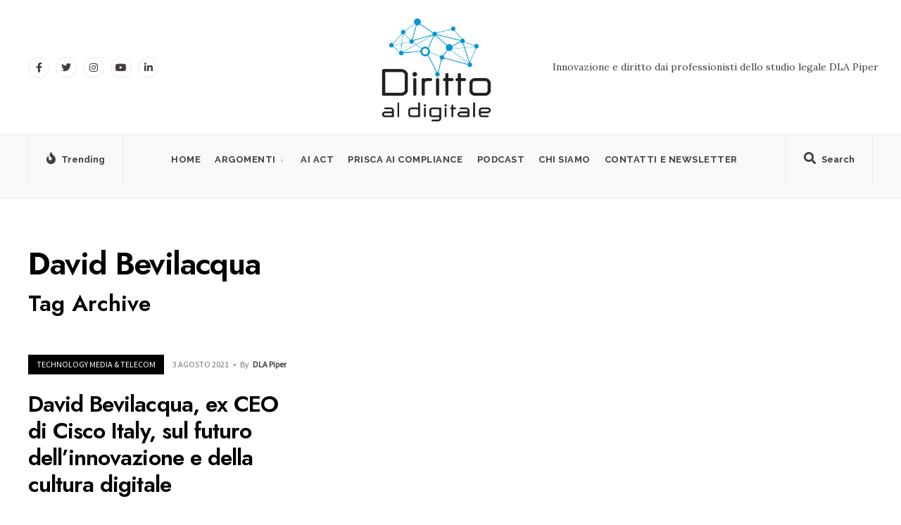

--- FILE ---
content_type: text/html; charset=UTF-8
request_url: https://dirittoaldigitale.com/tag/david-bevilacqua/
body_size: 13276
content:
<!DOCTYPE html>
<html lang="it-IT">
<head><meta charset="UTF-8">

<!-- Set the viewport width to device width for mobile -->
<meta name="viewport" content="width=device-width, initial-scale=1" />

<link rel="pingback" href="https://dirittoaldigitale.com/xmlrpc.php" />

<meta name='robots' content='index, follow, max-image-preview:large, max-snippet:-1, max-video-preview:-1' />
	<style>img:is([sizes="auto" i], [sizes^="auto," i]) { contain-intrinsic-size: 3000px 1500px }</style>
	
	<!-- This site is optimized with the Yoast SEO plugin v26.7 - https://yoast.com/wordpress/plugins/seo/ -->
	<title>David Bevilacqua Archivi - Diritto al Digitale</title>
	<link rel="canonical" href="https://dirittoaldigitale.com/tag/david-bevilacqua/" />
	<meta property="og:locale" content="it_IT" />
	<meta property="og:type" content="article" />
	<meta property="og:title" content="David Bevilacqua Archivi - Diritto al Digitale" />
	<meta property="og:url" content="https://dirittoaldigitale.com/tag/david-bevilacqua/" />
	<meta property="og:site_name" content="Diritto al Digitale" />
	<meta name="twitter:card" content="summary_large_image" />
	<script type="application/ld+json" class="yoast-schema-graph">{"@context":"https://schema.org","@graph":[{"@type":"CollectionPage","@id":"https://dirittoaldigitale.com/tag/david-bevilacqua/","url":"https://dirittoaldigitale.com/tag/david-bevilacqua/","name":"David Bevilacqua Archivi - Diritto al Digitale","isPartOf":{"@id":"https://dirittoaldigitale.com/#website"},"breadcrumb":{"@id":"https://dirittoaldigitale.com/tag/david-bevilacqua/#breadcrumb"},"inLanguage":"it-IT"},{"@type":"BreadcrumbList","@id":"https://dirittoaldigitale.com/tag/david-bevilacqua/#breadcrumb","itemListElement":[{"@type":"ListItem","position":1,"name":"Home","item":"https://dirittoaldigitale.com/"},{"@type":"ListItem","position":2,"name":"David Bevilacqua"}]},{"@type":"WebSite","@id":"https://dirittoaldigitale.com/#website","url":"https://dirittoaldigitale.com/","name":"Diritto al Digitale di DLA Piper","description":"Diritto e innovazione dai professionisti dello studio legale DLA Piper","publisher":{"@id":"https://dirittoaldigitale.com/#organization"},"potentialAction":[{"@type":"SearchAction","target":{"@type":"EntryPoint","urlTemplate":"https://dirittoaldigitale.com/?s={search_term_string}"},"query-input":{"@type":"PropertyValueSpecification","valueRequired":true,"valueName":"search_term_string"}}],"inLanguage":"it-IT"},{"@type":"Organization","@id":"https://dirittoaldigitale.com/#organization","name":"Diritto al Digitale","url":"https://dirittoaldigitale.com/","logo":{"@type":"ImageObject","inLanguage":"it-IT","@id":"https://dirittoaldigitale.com/#/schema/logo/image/","url":"https://dirittoaldigitale.com/wp-content/uploads/2020/06/Copertina-Podcast.png","contentUrl":"https://dirittoaldigitale.com/wp-content/uploads/2020/06/Copertina-Podcast.png","width":1408,"height":1058,"caption":"Diritto al Digitale"},"image":{"@id":"https://dirittoaldigitale.com/#/schema/logo/image/"},"sameAs":["https://www.linkedin.com/company/dirittoaldigitale/"]}]}</script>
	<!-- / Yoast SEO plugin. -->


<link rel='dns-prefetch' href='//fonts.googleapis.com' />
<link rel='preconnect' href='https://fonts.gstatic.com' crossorigin />
<link rel="alternate" type="application/rss+xml" title="Diritto al Digitale &raquo; Feed" href="https://dirittoaldigitale.com/feed/" />
<link rel="alternate" type="application/rss+xml" title="Diritto al Digitale &raquo; David Bevilacqua Feed del tag" href="https://dirittoaldigitale.com/tag/david-bevilacqua/feed/" />
<script type="text/javascript">
/* <![CDATA[ */
window._wpemojiSettings = {"baseUrl":"https:\/\/s.w.org\/images\/core\/emoji\/16.0.1\/72x72\/","ext":".png","svgUrl":"https:\/\/s.w.org\/images\/core\/emoji\/16.0.1\/svg\/","svgExt":".svg","source":{"concatemoji":"https:\/\/dirittoaldigitale.com\/wp-includes\/js\/wp-emoji-release.min.js?ver=6.8.2"}};
/*! This file is auto-generated */
!function(s,n){var o,i,e;function c(e){try{var t={supportTests:e,timestamp:(new Date).valueOf()};sessionStorage.setItem(o,JSON.stringify(t))}catch(e){}}function p(e,t,n){e.clearRect(0,0,e.canvas.width,e.canvas.height),e.fillText(t,0,0);var t=new Uint32Array(e.getImageData(0,0,e.canvas.width,e.canvas.height).data),a=(e.clearRect(0,0,e.canvas.width,e.canvas.height),e.fillText(n,0,0),new Uint32Array(e.getImageData(0,0,e.canvas.width,e.canvas.height).data));return t.every(function(e,t){return e===a[t]})}function u(e,t){e.clearRect(0,0,e.canvas.width,e.canvas.height),e.fillText(t,0,0);for(var n=e.getImageData(16,16,1,1),a=0;a<n.data.length;a++)if(0!==n.data[a])return!1;return!0}function f(e,t,n,a){switch(t){case"flag":return n(e,"\ud83c\udff3\ufe0f\u200d\u26a7\ufe0f","\ud83c\udff3\ufe0f\u200b\u26a7\ufe0f")?!1:!n(e,"\ud83c\udde8\ud83c\uddf6","\ud83c\udde8\u200b\ud83c\uddf6")&&!n(e,"\ud83c\udff4\udb40\udc67\udb40\udc62\udb40\udc65\udb40\udc6e\udb40\udc67\udb40\udc7f","\ud83c\udff4\u200b\udb40\udc67\u200b\udb40\udc62\u200b\udb40\udc65\u200b\udb40\udc6e\u200b\udb40\udc67\u200b\udb40\udc7f");case"emoji":return!a(e,"\ud83e\udedf")}return!1}function g(e,t,n,a){var r="undefined"!=typeof WorkerGlobalScope&&self instanceof WorkerGlobalScope?new OffscreenCanvas(300,150):s.createElement("canvas"),o=r.getContext("2d",{willReadFrequently:!0}),i=(o.textBaseline="top",o.font="600 32px Arial",{});return e.forEach(function(e){i[e]=t(o,e,n,a)}),i}function t(e){var t=s.createElement("script");t.src=e,t.defer=!0,s.head.appendChild(t)}"undefined"!=typeof Promise&&(o="wpEmojiSettingsSupports",i=["flag","emoji"],n.supports={everything:!0,everythingExceptFlag:!0},e=new Promise(function(e){s.addEventListener("DOMContentLoaded",e,{once:!0})}),new Promise(function(t){var n=function(){try{var e=JSON.parse(sessionStorage.getItem(o));if("object"==typeof e&&"number"==typeof e.timestamp&&(new Date).valueOf()<e.timestamp+604800&&"object"==typeof e.supportTests)return e.supportTests}catch(e){}return null}();if(!n){if("undefined"!=typeof Worker&&"undefined"!=typeof OffscreenCanvas&&"undefined"!=typeof URL&&URL.createObjectURL&&"undefined"!=typeof Blob)try{var e="postMessage("+g.toString()+"("+[JSON.stringify(i),f.toString(),p.toString(),u.toString()].join(",")+"));",a=new Blob([e],{type:"text/javascript"}),r=new Worker(URL.createObjectURL(a),{name:"wpTestEmojiSupports"});return void(r.onmessage=function(e){c(n=e.data),r.terminate(),t(n)})}catch(e){}c(n=g(i,f,p,u))}t(n)}).then(function(e){for(var t in e)n.supports[t]=e[t],n.supports.everything=n.supports.everything&&n.supports[t],"flag"!==t&&(n.supports.everythingExceptFlag=n.supports.everythingExceptFlag&&n.supports[t]);n.supports.everythingExceptFlag=n.supports.everythingExceptFlag&&!n.supports.flag,n.DOMReady=!1,n.readyCallback=function(){n.DOMReady=!0}}).then(function(){return e}).then(function(){var e;n.supports.everything||(n.readyCallback(),(e=n.source||{}).concatemoji?t(e.concatemoji):e.wpemoji&&e.twemoji&&(t(e.twemoji),t(e.wpemoji)))}))}((window,document),window._wpemojiSettings);
/* ]]> */
</script>
<style id='wp-emoji-styles-inline-css' type='text/css'>

	img.wp-smiley, img.emoji {
		display: inline !important;
		border: none !important;
		box-shadow: none !important;
		height: 1em !important;
		width: 1em !important;
		margin: 0 0.07em !important;
		vertical-align: -0.1em !important;
		background: none !important;
		padding: 0 !important;
	}
</style>
<link rel='stylesheet' id='wp-block-library-css' href='https://dirittoaldigitale.com/wp-includes/css/dist/block-library/style.min.css?ver=6.8.2' type='text/css' media='all' />
<style id='wp-block-library-theme-inline-css' type='text/css'>
.wp-block-audio :where(figcaption){color:#555;font-size:13px;text-align:center}.is-dark-theme .wp-block-audio :where(figcaption){color:#ffffffa6}.wp-block-audio{margin:0 0 1em}.wp-block-code{border:1px solid #ccc;border-radius:4px;font-family:Menlo,Consolas,monaco,monospace;padding:.8em 1em}.wp-block-embed :where(figcaption){color:#555;font-size:13px;text-align:center}.is-dark-theme .wp-block-embed :where(figcaption){color:#ffffffa6}.wp-block-embed{margin:0 0 1em}.blocks-gallery-caption{color:#555;font-size:13px;text-align:center}.is-dark-theme .blocks-gallery-caption{color:#ffffffa6}:root :where(.wp-block-image figcaption){color:#555;font-size:13px;text-align:center}.is-dark-theme :root :where(.wp-block-image figcaption){color:#ffffffa6}.wp-block-image{margin:0 0 1em}.wp-block-pullquote{border-bottom:4px solid;border-top:4px solid;color:currentColor;margin-bottom:1.75em}.wp-block-pullquote cite,.wp-block-pullquote footer,.wp-block-pullquote__citation{color:currentColor;font-size:.8125em;font-style:normal;text-transform:uppercase}.wp-block-quote{border-left:.25em solid;margin:0 0 1.75em;padding-left:1em}.wp-block-quote cite,.wp-block-quote footer{color:currentColor;font-size:.8125em;font-style:normal;position:relative}.wp-block-quote:where(.has-text-align-right){border-left:none;border-right:.25em solid;padding-left:0;padding-right:1em}.wp-block-quote:where(.has-text-align-center){border:none;padding-left:0}.wp-block-quote.is-large,.wp-block-quote.is-style-large,.wp-block-quote:where(.is-style-plain){border:none}.wp-block-search .wp-block-search__label{font-weight:700}.wp-block-search__button{border:1px solid #ccc;padding:.375em .625em}:where(.wp-block-group.has-background){padding:1.25em 2.375em}.wp-block-separator.has-css-opacity{opacity:.4}.wp-block-separator{border:none;border-bottom:2px solid;margin-left:auto;margin-right:auto}.wp-block-separator.has-alpha-channel-opacity{opacity:1}.wp-block-separator:not(.is-style-wide):not(.is-style-dots){width:100px}.wp-block-separator.has-background:not(.is-style-dots){border-bottom:none;height:1px}.wp-block-separator.has-background:not(.is-style-wide):not(.is-style-dots){height:2px}.wp-block-table{margin:0 0 1em}.wp-block-table td,.wp-block-table th{word-break:normal}.wp-block-table :where(figcaption){color:#555;font-size:13px;text-align:center}.is-dark-theme .wp-block-table :where(figcaption){color:#ffffffa6}.wp-block-video :where(figcaption){color:#555;font-size:13px;text-align:center}.is-dark-theme .wp-block-video :where(figcaption){color:#ffffffa6}.wp-block-video{margin:0 0 1em}:root :where(.wp-block-template-part.has-background){margin-bottom:0;margin-top:0;padding:1.25em 2.375em}
</style>
<style id='classic-theme-styles-inline-css' type='text/css'>
/*! This file is auto-generated */
.wp-block-button__link{color:#fff;background-color:#32373c;border-radius:9999px;box-shadow:none;text-decoration:none;padding:calc(.667em + 2px) calc(1.333em + 2px);font-size:1.125em}.wp-block-file__button{background:#32373c;color:#fff;text-decoration:none}
</style>
<style id='global-styles-inline-css' type='text/css'>
:root{--wp--preset--aspect-ratio--square: 1;--wp--preset--aspect-ratio--4-3: 4/3;--wp--preset--aspect-ratio--3-4: 3/4;--wp--preset--aspect-ratio--3-2: 3/2;--wp--preset--aspect-ratio--2-3: 2/3;--wp--preset--aspect-ratio--16-9: 16/9;--wp--preset--aspect-ratio--9-16: 9/16;--wp--preset--color--black: #000000;--wp--preset--color--cyan-bluish-gray: #abb8c3;--wp--preset--color--white: #ffffff;--wp--preset--color--pale-pink: #f78da7;--wp--preset--color--vivid-red: #cf2e2e;--wp--preset--color--luminous-vivid-orange: #ff6900;--wp--preset--color--luminous-vivid-amber: #fcb900;--wp--preset--color--light-green-cyan: #7bdcb5;--wp--preset--color--vivid-green-cyan: #00d084;--wp--preset--color--pale-cyan-blue: #8ed1fc;--wp--preset--color--vivid-cyan-blue: #0693e3;--wp--preset--color--vivid-purple: #9b51e0;--wp--preset--gradient--vivid-cyan-blue-to-vivid-purple: linear-gradient(135deg,rgba(6,147,227,1) 0%,rgb(155,81,224) 100%);--wp--preset--gradient--light-green-cyan-to-vivid-green-cyan: linear-gradient(135deg,rgb(122,220,180) 0%,rgb(0,208,130) 100%);--wp--preset--gradient--luminous-vivid-amber-to-luminous-vivid-orange: linear-gradient(135deg,rgba(252,185,0,1) 0%,rgba(255,105,0,1) 100%);--wp--preset--gradient--luminous-vivid-orange-to-vivid-red: linear-gradient(135deg,rgba(255,105,0,1) 0%,rgb(207,46,46) 100%);--wp--preset--gradient--very-light-gray-to-cyan-bluish-gray: linear-gradient(135deg,rgb(238,238,238) 0%,rgb(169,184,195) 100%);--wp--preset--gradient--cool-to-warm-spectrum: linear-gradient(135deg,rgb(74,234,220) 0%,rgb(151,120,209) 20%,rgb(207,42,186) 40%,rgb(238,44,130) 60%,rgb(251,105,98) 80%,rgb(254,248,76) 100%);--wp--preset--gradient--blush-light-purple: linear-gradient(135deg,rgb(255,206,236) 0%,rgb(152,150,240) 100%);--wp--preset--gradient--blush-bordeaux: linear-gradient(135deg,rgb(254,205,165) 0%,rgb(254,45,45) 50%,rgb(107,0,62) 100%);--wp--preset--gradient--luminous-dusk: linear-gradient(135deg,rgb(255,203,112) 0%,rgb(199,81,192) 50%,rgb(65,88,208) 100%);--wp--preset--gradient--pale-ocean: linear-gradient(135deg,rgb(255,245,203) 0%,rgb(182,227,212) 50%,rgb(51,167,181) 100%);--wp--preset--gradient--electric-grass: linear-gradient(135deg,rgb(202,248,128) 0%,rgb(113,206,126) 100%);--wp--preset--gradient--midnight: linear-gradient(135deg,rgb(2,3,129) 0%,rgb(40,116,252) 100%);--wp--preset--font-size--small: 13px;--wp--preset--font-size--medium: 20px;--wp--preset--font-size--large: 36px;--wp--preset--font-size--x-large: 42px;--wp--preset--spacing--20: 0.44rem;--wp--preset--spacing--30: 0.67rem;--wp--preset--spacing--40: 1rem;--wp--preset--spacing--50: 1.5rem;--wp--preset--spacing--60: 2.25rem;--wp--preset--spacing--70: 3.38rem;--wp--preset--spacing--80: 5.06rem;--wp--preset--shadow--natural: 6px 6px 9px rgba(0, 0, 0, 0.2);--wp--preset--shadow--deep: 12px 12px 50px rgba(0, 0, 0, 0.4);--wp--preset--shadow--sharp: 6px 6px 0px rgba(0, 0, 0, 0.2);--wp--preset--shadow--outlined: 6px 6px 0px -3px rgba(255, 255, 255, 1), 6px 6px rgba(0, 0, 0, 1);--wp--preset--shadow--crisp: 6px 6px 0px rgba(0, 0, 0, 1);}:where(.is-layout-flex){gap: 0.5em;}:where(.is-layout-grid){gap: 0.5em;}body .is-layout-flex{display: flex;}.is-layout-flex{flex-wrap: wrap;align-items: center;}.is-layout-flex > :is(*, div){margin: 0;}body .is-layout-grid{display: grid;}.is-layout-grid > :is(*, div){margin: 0;}:where(.wp-block-columns.is-layout-flex){gap: 2em;}:where(.wp-block-columns.is-layout-grid){gap: 2em;}:where(.wp-block-post-template.is-layout-flex){gap: 1.25em;}:where(.wp-block-post-template.is-layout-grid){gap: 1.25em;}.has-black-color{color: var(--wp--preset--color--black) !important;}.has-cyan-bluish-gray-color{color: var(--wp--preset--color--cyan-bluish-gray) !important;}.has-white-color{color: var(--wp--preset--color--white) !important;}.has-pale-pink-color{color: var(--wp--preset--color--pale-pink) !important;}.has-vivid-red-color{color: var(--wp--preset--color--vivid-red) !important;}.has-luminous-vivid-orange-color{color: var(--wp--preset--color--luminous-vivid-orange) !important;}.has-luminous-vivid-amber-color{color: var(--wp--preset--color--luminous-vivid-amber) !important;}.has-light-green-cyan-color{color: var(--wp--preset--color--light-green-cyan) !important;}.has-vivid-green-cyan-color{color: var(--wp--preset--color--vivid-green-cyan) !important;}.has-pale-cyan-blue-color{color: var(--wp--preset--color--pale-cyan-blue) !important;}.has-vivid-cyan-blue-color{color: var(--wp--preset--color--vivid-cyan-blue) !important;}.has-vivid-purple-color{color: var(--wp--preset--color--vivid-purple) !important;}.has-black-background-color{background-color: var(--wp--preset--color--black) !important;}.has-cyan-bluish-gray-background-color{background-color: var(--wp--preset--color--cyan-bluish-gray) !important;}.has-white-background-color{background-color: var(--wp--preset--color--white) !important;}.has-pale-pink-background-color{background-color: var(--wp--preset--color--pale-pink) !important;}.has-vivid-red-background-color{background-color: var(--wp--preset--color--vivid-red) !important;}.has-luminous-vivid-orange-background-color{background-color: var(--wp--preset--color--luminous-vivid-orange) !important;}.has-luminous-vivid-amber-background-color{background-color: var(--wp--preset--color--luminous-vivid-amber) !important;}.has-light-green-cyan-background-color{background-color: var(--wp--preset--color--light-green-cyan) !important;}.has-vivid-green-cyan-background-color{background-color: var(--wp--preset--color--vivid-green-cyan) !important;}.has-pale-cyan-blue-background-color{background-color: var(--wp--preset--color--pale-cyan-blue) !important;}.has-vivid-cyan-blue-background-color{background-color: var(--wp--preset--color--vivid-cyan-blue) !important;}.has-vivid-purple-background-color{background-color: var(--wp--preset--color--vivid-purple) !important;}.has-black-border-color{border-color: var(--wp--preset--color--black) !important;}.has-cyan-bluish-gray-border-color{border-color: var(--wp--preset--color--cyan-bluish-gray) !important;}.has-white-border-color{border-color: var(--wp--preset--color--white) !important;}.has-pale-pink-border-color{border-color: var(--wp--preset--color--pale-pink) !important;}.has-vivid-red-border-color{border-color: var(--wp--preset--color--vivid-red) !important;}.has-luminous-vivid-orange-border-color{border-color: var(--wp--preset--color--luminous-vivid-orange) !important;}.has-luminous-vivid-amber-border-color{border-color: var(--wp--preset--color--luminous-vivid-amber) !important;}.has-light-green-cyan-border-color{border-color: var(--wp--preset--color--light-green-cyan) !important;}.has-vivid-green-cyan-border-color{border-color: var(--wp--preset--color--vivid-green-cyan) !important;}.has-pale-cyan-blue-border-color{border-color: var(--wp--preset--color--pale-cyan-blue) !important;}.has-vivid-cyan-blue-border-color{border-color: var(--wp--preset--color--vivid-cyan-blue) !important;}.has-vivid-purple-border-color{border-color: var(--wp--preset--color--vivid-purple) !important;}.has-vivid-cyan-blue-to-vivid-purple-gradient-background{background: var(--wp--preset--gradient--vivid-cyan-blue-to-vivid-purple) !important;}.has-light-green-cyan-to-vivid-green-cyan-gradient-background{background: var(--wp--preset--gradient--light-green-cyan-to-vivid-green-cyan) !important;}.has-luminous-vivid-amber-to-luminous-vivid-orange-gradient-background{background: var(--wp--preset--gradient--luminous-vivid-amber-to-luminous-vivid-orange) !important;}.has-luminous-vivid-orange-to-vivid-red-gradient-background{background: var(--wp--preset--gradient--luminous-vivid-orange-to-vivid-red) !important;}.has-very-light-gray-to-cyan-bluish-gray-gradient-background{background: var(--wp--preset--gradient--very-light-gray-to-cyan-bluish-gray) !important;}.has-cool-to-warm-spectrum-gradient-background{background: var(--wp--preset--gradient--cool-to-warm-spectrum) !important;}.has-blush-light-purple-gradient-background{background: var(--wp--preset--gradient--blush-light-purple) !important;}.has-blush-bordeaux-gradient-background{background: var(--wp--preset--gradient--blush-bordeaux) !important;}.has-luminous-dusk-gradient-background{background: var(--wp--preset--gradient--luminous-dusk) !important;}.has-pale-ocean-gradient-background{background: var(--wp--preset--gradient--pale-ocean) !important;}.has-electric-grass-gradient-background{background: var(--wp--preset--gradient--electric-grass) !important;}.has-midnight-gradient-background{background: var(--wp--preset--gradient--midnight) !important;}.has-small-font-size{font-size: var(--wp--preset--font-size--small) !important;}.has-medium-font-size{font-size: var(--wp--preset--font-size--medium) !important;}.has-large-font-size{font-size: var(--wp--preset--font-size--large) !important;}.has-x-large-font-size{font-size: var(--wp--preset--font-size--x-large) !important;}
:where(.wp-block-post-template.is-layout-flex){gap: 1.25em;}:where(.wp-block-post-template.is-layout-grid){gap: 1.25em;}
:where(.wp-block-columns.is-layout-flex){gap: 2em;}:where(.wp-block-columns.is-layout-grid){gap: 2em;}
:root :where(.wp-block-pullquote){font-size: 1.5em;line-height: 1.6;}
</style>
<link rel='stylesheet' id='everify-style-css' href='https://dirittoaldigitale.com/wp-content/themes/everify/style.css?ver=6.8.2' type='text/css' media='all' />
<link rel='stylesheet' id='everify-addons-css' href='https://dirittoaldigitale.com/wp-content/themes/everify/styles/everify-addons.css?ver=6.8.2' type='text/css' media='all' />
<link rel='stylesheet' id='everify-mobile-css' href='https://dirittoaldigitale.com/wp-content/themes/everify/style-mobile.css?ver=6.8.2' type='text/css' media='all' />
<link rel='stylesheet' id='fontawesome-css' href='https://dirittoaldigitale.com/wp-content/themes/everify/styles/fontawesome.css?ver=6.8.2' type='text/css' media='all' />
<link rel="preload" as="style" href="https://fonts.googleapis.com/css?family=Lora:400,500,600,700,400italic,500italic,600italic,700italic%7CRaleway:700%7CJost:400,600,500%7CPoppins:600%7CSource%20Sans%20Pro&#038;subset=latin&#038;display=swap&#038;ver=1721112339" /><link rel="stylesheet" href="https://fonts.googleapis.com/css?family=Lora:400,500,600,700,400italic,500italic,600italic,700italic%7CRaleway:700%7CJost:400,600,500%7CPoppins:600%7CSource%20Sans%20Pro&#038;subset=latin&#038;display=swap&#038;ver=1721112339" media="print" onload="this.media='all'"><noscript><link rel="stylesheet" href="https://fonts.googleapis.com/css?family=Lora:400,500,600,700,400italic,500italic,600italic,700italic%7CRaleway:700%7CJost:400,600,500%7CPoppins:600%7CSource%20Sans%20Pro&#038;subset=latin&#038;display=swap&#038;ver=1721112339" /></noscript><script type="text/javascript" src="https://dirittoaldigitale.com/wp-includes/js/jquery/jquery.min.js?ver=3.7.1" id="jquery-core-js"></script>
<script type="text/javascript" src="https://dirittoaldigitale.com/wp-includes/js/jquery/jquery-migrate.min.js?ver=3.4.1" id="jquery-migrate-js"></script>
<link rel="https://api.w.org/" href="https://dirittoaldigitale.com/wp-json/" /><link rel="alternate" title="JSON" type="application/json" href="https://dirittoaldigitale.com/wp-json/wp/v2/tags/634" /><link rel="EditURI" type="application/rsd+xml" title="RSD" href="https://dirittoaldigitale.com/xmlrpc.php?rsd" />
<meta name="generator" content="WordPress 6.8.2" />
<meta name="generator" content="Redux 4.5.7" /><meta name="generator" content="Elementor 3.32.1; features: e_font_icon_svg, additional_custom_breakpoints; settings: css_print_method-external, google_font-enabled, font_display-swap">
			<style>
				.e-con.e-parent:nth-of-type(n+4):not(.e-lazyloaded):not(.e-no-lazyload),
				.e-con.e-parent:nth-of-type(n+4):not(.e-lazyloaded):not(.e-no-lazyload) * {
					background-image: none !important;
				}
				@media screen and (max-height: 1024px) {
					.e-con.e-parent:nth-of-type(n+3):not(.e-lazyloaded):not(.e-no-lazyload),
					.e-con.e-parent:nth-of-type(n+3):not(.e-lazyloaded):not(.e-no-lazyload) * {
						background-image: none !important;
					}
				}
				@media screen and (max-height: 640px) {
					.e-con.e-parent:nth-of-type(n+2):not(.e-lazyloaded):not(.e-no-lazyload),
					.e-con.e-parent:nth-of-type(n+2):not(.e-lazyloaded):not(.e-no-lazyload) * {
						background-image: none !important;
					}
				}
			</style>
			<link rel="icon" href="https://dirittoaldigitale.com/wp-content/uploads/2021/02/cropped-cropped-logo_DIRITTO-AL-DIGIT_5-32x32.jpg" sizes="32x32" />
<link rel="icon" href="https://dirittoaldigitale.com/wp-content/uploads/2021/02/cropped-cropped-logo_DIRITTO-AL-DIGIT_5-192x192.jpg" sizes="192x192" />
<link rel="apple-touch-icon" href="https://dirittoaldigitale.com/wp-content/uploads/2021/02/cropped-cropped-logo_DIRITTO-AL-DIGIT_5-180x180.jpg" />
<meta name="msapplication-TileImage" content="https://dirittoaldigitale.com/wp-content/uploads/2021/02/cropped-cropped-logo_DIRITTO-AL-DIGIT_5-270x270.jpg" />
		<style type="text/css" id="wp-custom-css">
			#header .tmnf_social_icons li a:hover {
    background-color: #58bdef !important;
}

#header img {

    max-width: 70%!important;
}

a:hover {
    color: #0693e3 !important;
}

.tmnf_foocol>img {
    margin-top: 0px;
}

.show-menu {
  margin: 9px 12px !important;}

@media screen and (max-width: 1155px){
	
#titles img {
  max-height: 80px !important;
	}#header img {

max-width: 78%!important;
}
}

@media only screen and (min-width: 770px){
	
.tmnf_menu_row {
    height: 90px!important;
}
.tmnf_foocol {
    width: 30% !important;
	}}

.tmnf_foocol img   
{max-width: 40% !important;
}

.nav li.current-menu-item>a, .nav >li>a:hover, #main-nav li.current-menu-ancestor>a {
    border-color: #000 !important;
}

a.mainbutton.inv, .tptn_posts_widget li::before, .tmnf_meta_categs {
    background-color:;
}

.show-menu, #main-nav>li.special>a, #header .tmnf_social_icons li a:hover {
    background-color: #58bdef !important;
}

@media screen and (max-width: 555px){
#titles {
  max-width: 180%;
	}}

#titles .logo {
    margin: 9px 0 0px 0 !important;
	}}		</style>
		<style id="themnific_redux-dynamic-css" title="dynamic-css" class="redux-options-output">body,input,button,select,textarea,#wpmem_reg fieldset,#wpmem_login fieldset{font-family:Lora;font-weight:400;font-style:normal;color:#282828;font-size:17px;}body,.blogger .item_inn{background-color:#fff;}.ghost,.single .give-goal-progress,.sidebar_item,#comments .navigation a,a.page-numbers,.page-numbers.dots,.postinfo .mc4wp-form,.tmnf_tags a{background-color:#f9f9f9;}a{color:#020202;}a:hover{color:#0007ef;}a:active{color:#000;}.tmnf_entry p a,.tmnf_entry ol a,.tmnf_entry ul a,.elementor-text-editor a{color:#0007ef;}.tmnf_entry p a:hover,.tmnf_entry li a:hover{background-color:#0007ef;}.tmnf_border,.head_logo_below #header.tmnf_border,.sidebar_item,.event_header p,input, textarea,select,.sidebar_item li,.comment-body,.tagcloud a,.page-numbers,.nav_item a,.tmnf_tags a,.postinfo .mc4wp-form,table,table th,table td{border-color:#eaeaea;}#sidebar,.post-pagination span{color:#424242;}.widgetable a{color:#161616;}.widgetable a:hover{color:#595959;}#header{background-color:#fff;}.logo a,.header_ad,.header_ad a,#header .tmnf_social_icons li a{color:#423f3e;}.tmnf_menu_row,.tmnf_respo_magic #navigation{background-color:#f9f9f9;}.nav>li>a,.header_icon a{font-family:Raleway;font-weight:700;font-style:normal;color:#423f3e;font-size:13px;}.tmnf_respo_magic #header h1 a,.header_icon a i,.tmnf_respo_magic #navigation a{color:#423f3e;}.nav li.current-menu-item>a,.nav >li>a:hover,#main-nav li.current-menu-ancestor>a{border-color:#0007ef;}#header.tmnf_border,.tmnf_menu_row,.header_icon,.tmnf_respo_magic #navigation,#header .tmnf_social_icons li a{border-color:#eaeaea;}.nav li ul{background-color:#1e0000;}.nav>li>ul:after,.nav > li.mega:hover::after{border-left-color:#1e0000;}body.rtl .nav>li>ul:after,body.rtl .nav > li.mega:hover::after{border-right-color:#1e0000;}.nav ul li>a,.tmnf_tagline{font-family:Jost;font-weight:400;font-style:normal;color:#ffffff;font-size:14px;}.show-menu,#main-nav>li.special>a,#header .tmnf_social_icons li a:hover{background-color:#ffc400;}.show-menu:hover,#main-nav>li.special>a:hover{background-color:#ffe48c;}.show-menu,#main-nav>li.special>a,#main-nav>li.special>a:hover i,#header .tmnf_social_icons li a:hover{color:#000000;}#titles{width:300px;}#titles .logo{margin-top:50px;margin-bottom:25px;}#navigation>ul,.header_icon{padding-top:12px;padding-bottom:4px;}#footer,#footer .searchform input.s,.footop-right{background-color:#f2f2f2;}#footer p,#footer,#footer h4,#footer .bottom-menu a{color:#3f3f3f;}#footer a,#footer a span,#footer h2,#footer h3,#footer .meta,#footer .meta a,#footer .searchform input.s,.footop ul.social-menu li span{color:#282828;}#footer a:hover,#footer a:hover span{color:#0007ef;}#footer .tmnf_border,.tmnf_foocol li,#footer a,#footer .tmnf_social_icons li a,#footer .searchform input.s,#footer input,#footer table,#footer table th,#footer table td{border-color:#e0e0e0;}.footop,.footer_icons .tmnf_social_icons li a:hover{background-color:#58bdef;}#footop h2,.footop-left a,#foo-spec,#footer .tmnf_social_icons li a:hover,#footer .tmnf_social_icons li a:hover span{color:#303344;}h1.logo{font-family:Poppins;font-weight:600;font-style:normal;color:#000000;font-size:35px;}.large_title,.tmnf_titles_are_large h3{font-family:Jost;font-weight:600;font-style:normal;color:#000000;font-size:45px;}.medium_title,.tmnf_titles_are_medium h3{font-family:Jost;font-weight:600;font-style:normal;color:#000000;font-size:32px;}.small_title,.tmnf_titles_are_small h3,.post_nav_text,.tptn_title{font-family:Jost;font-weight:500;font-style:normal;color:#000000;font-size:16px;}#submit,.tmnf_social_icons li a span,.mainbutton,.show-menu span{font-family:Jost;font-weight:600;font-style:normal;color:#424242;font-size:15px;}h1{font-family:Jost;font-weight:600;font-style:normal;color:#000000;font-size:36px;}h2,blockquote{font-family:Jost;font-weight:600;font-style:normal;color:#000000;font-size:30px;}h3{font-family:Jost;font-weight:600;font-style:normal;color:#424242;font-size:24px;}h4{font-family:Jost;font-weight:600;font-style:normal;color:#000000;font-size:22px;}h5{font-family:Jost;font-weight:600;font-style:normal;color:#424242;font-size:20px;}h6{font-family:Jost;font-weight:500;font-style:normal;color:#000000;font-size:18px;}.tmnf_meta,.crumb,.post_nav_text span,.tmnf_tags,.tptn_date{font-family:"Source Sans Pro";font-weight:normal;font-style:normal;color:#777777;font-size:12px;}.tmnf_meta a{color:#424242;}a.mainbutton.inv,.tptn_posts_widget li::before,.tmnf_meta_categs{background-color:#000000;}.main-breadcrumbs span::after{color:#000000;}a.mainbutton.inv,.tptn_posts_widget li::before,.tmnf_meta_categs,.tmnf_meta_categs a{color:#ffffff;}.ribbon,a.mainbutton,.cat_nr,#respond #submit,.page-numbers.current,#submit,input[type="submit"],input.button,button.submit,#comments .navigation a,.reply a,.post_pagination_inn,::selection,::-moz-selection{background-color:#58bdef;}input.button,button.submit,.page-link>span{border-color:#58bdef;}.ribbon,.ribbon a,a.ribbon,.ribbon p,#footer .ribbon,a.mainbutton,.cat_nr,.page-numbers.current,.format-quote blockquote,.reply a,#respond #submit,input[type="submit"],.post_pagination p a span,::selection,::-moz-selection{color:#000000;}a.searchSubmit:hover,.ribbon:hover,a.mainbutton:hover,.meta_more a:hover,.nav-links>a:hover,span.page-numbers:hover,.tmnf_tags a:hover,.reply a:hover,input[type="submit"]:hover,h4.widget>span:after,.post_pagination p a:hover span,.owl-nav>div:hover,input[type="submit"]:hover{background-color:#000000;}input.button:hover,button.submit:hover,.tmnf_tags a:hover{border-color:#000000;}#footer a.mainbutton:hover,.ribbon:hover,.ribbon:hover a,.ribbon a:hover,.ribbon:hover p,.entry a.ribbon:hover,a.mainbutton:hover,.nav-links>a:hover,span.page-numbers:hover,.tmnf_tags a:hover,.reply a:hover,input[type="submit"]:hover,.post_pagination p a:hover span,.owl-nav>div:hover,input[type="submit"]:hover{color:#fff;}.imgwrap,.page_header_image,.post_nav_image{background-color:#191919;}.page_header_image,.page_header_image a,.page_header_image h1,.page_header_image .main_breadcrumbs span,.post_nav_image .arrow,.mag_item_overlay.has-post-thumbnail .item_inn a,.mag_item_overlay.has-post-thumbnail .item_inn p{color:#fff;}</style>
</head>

     
<body class="archive tag tag-david-bevilacqua tag-634 wp-embed-responsive wp-theme-everify elementor-default elementor-kit-4370">

<div class="wrapper_main upper upper_medium head_logo_above image_css_none tmnf-sidebar-active tmnf-sidebar-flyoff-active ">
   
    <div id="header" class="tmnf_border tmnf_tranz" itemscope itemtype="http://schema.org/WPHeader">
            
        <a class="screen-reader-text ribbon skip-link" href="#content_start">Skip to content</a>
    
     
			<div class="header_logo_above">
    
      	<div class="tmnf_header_row tmnf_titles_row">
        
            <div class="tmnf_container tmnf_container_head">
            
                <div class="tmnf_column tmnf_column_12">
                    
					                    <div class="header_ad">Innovazione e diritto dai professionisti dello studio legale DLA Piper</div>                        
                                            <div id="titles" class="tranz2">
                    
                                                        
                        <a class="logo" href="https://dirittoaldigitale.com/">
                        
                            <img class="tranz this_is_logo" src="https://dirittoaldigitale.com/wp-content/uploads/2021/02/logo_DIRITTO-AL-DIGIT_5.jpg" alt="Diritto al Digitale"/>
                                
                        </a>
                        
                                                        
                        <a class="logo logo_inv" href="https://dirittoaldigitale.com/">
                        
                            <img class="tranz this_is_logo" src="https://dirittoaldigitale.com/wp-content/uploads/2023/02/logo_mobile.png" alt="Diritto al Digitale"/>
                                
                        </a>
                        
                                            
                    </div><!-- end #titles  -->                    
                    			            <ul class="tmnf_social_icons tranz">
            
                        
                        <li class="tmnf_facebook"><a class="mk-social-facebook" href="https://www.facebook.com/profile.php?id=100089803897323"><i class="fab fa-facebook-f"></i><span>Facebook</span></a></li>            
                        <li class="tmnf_twitter"><a class="mk-social-twitter-alt" href="https://twitter.com/dirittodigitale"><i class="fab fa-twitter"></i><span>Twitter</span></a></li>            
                        
                        
                        
                        <li class="tmnf_instagram"><a class="mk-social-photobucket" href="https://lnkd.in/d3bsy-yb"><i class="fab fa-instagram"></i><span>Instagram</span></a></li>            
                        
                        <li class="tmnf_youtube"><a class="mk-social-youtube" href="https://m.youtube.com/channel/UCCIq0wHbJO2O8OW--sa7IQw"><i class="fab fa-youtube"></i><span>YouTube</span></a></li>            
                        
                        
                        <li class="tmnf_linkedin"><a class="mk-social-linkedin" title="LinkedIn" href="https://www.linkedin.com/company/dirittoaldigitale/"><i class="fab fa-linkedin-in"></i><span>LinkedIn</span></a></li>            
                        
                        
                        
                        
                        
                        
                        
                        
                        
                        
                        
            <li class="search-item">
            
            	<a class="searchOpen" href="" aria-label="Open Search Window"><i class="fas fa-search"></i><span>Search</span></a></li>
            
            </ul>                    
                </div><!-- end .tmnf_column_12  -->
                
            </div><!-- end .tmnf_container  -->
            
      	</div><!-- end .tmnf_header_row  -->
        
        <div class="clearfix"></div>
        
        <div class="will_stick_wrap">
        
            <div class="tmnf_header_row tmnf_border tmnf_menu_row will_stick">
            
                <div class="tmnf_container tmnf_container_head">
                
                    <div class="tmnf_column tmnf_column_12">
                        
                                            <div class="tmnf_navigation_wrap show-menu-visible">
                    
                    	<div class="clearfix"></div> 
                        
						                        
                        	<div class="header_icon header_icon_left tmnf_border">
                        
                            	<a class="menuOpen" href="#">
									<i class="fas fa-fire"></i><span>Trending</span>                                </a>
                            
                            </div>
                            
                                                
                        <div class="header_icon header_icon_right tmnf_border">
                        
                            <a class="searchOpen" href="" aria-label="Open Search Window">
                                <i class="fas fa-search"></i><span>Search</span>
                            </a>
                        
                        </div>
                    
                        <input type="checkbox" id="showmenu" aria-label="Open Menu">
                        <label for="showmenu" class="show-menu" tabindex="0"><i class="fas fa-bars"></i> <span>Menu</span></label>
                   
                        <nav id="navigation" itemscope itemtype="http://schema.org/SiteNavigationElement" role="navigation" aria-label="Main Menu"> 
                            
                            <ul id="main-nav" class="nav" role="menubar"><li id="menu-item-151" class="menu-item menu-item-type-custom menu-item-object-custom menu-item-home menu-item-151"><a href="https://dirittoaldigitale.com">Home</a></li>
<li id="menu-item-7773" class="menu-item menu-item-type-custom menu-item-object-custom menu-item-has-children menu-item-7773" aria-haspopup="true" role="menuitem" aria-expanded="false" tabindex="0"><a href="#">Argomenti</a>
<ul class="sub-menu">
	<li id="menu-item-148" class="menu-item menu-item-type-taxonomy menu-item-object-category menu-item-148"><a href="https://dirittoaldigitale.com/category/technology-media-telecom/">Technology Media &amp; Telecom</a></li>
	<li id="menu-item-157" class="menu-item menu-item-type-taxonomy menu-item-object-category menu-item-157"><a href="https://dirittoaldigitale.com/category/privacy/">Data Protection &amp; Cybersecurity</a></li>
	<li id="menu-item-149" class="menu-item menu-item-type-taxonomy menu-item-object-category menu-item-149"><a href="https://dirittoaldigitale.com/category/intellectual-property/">Intellectual Property</a></li>
	<li id="menu-item-150" class="menu-item menu-item-type-taxonomy menu-item-object-category menu-item-150"><a href="https://dirittoaldigitale.com/category/life-sciences/">Life Sciences</a></li>
	<li id="menu-item-237" class="menu-item menu-item-type-taxonomy menu-item-object-category menu-item-237"><a href="https://dirittoaldigitale.com/category/commercial/">Commercial</a></li>
	<li id="menu-item-238" class="menu-item menu-item-type-taxonomy menu-item-object-category menu-item-238"><a href="https://dirittoaldigitale.com/category/gaming-gambling/">Gaming &amp; Gambling</a></li>
	<li id="menu-item-2521" class="menu-item menu-item-type-taxonomy menu-item-object-category menu-item-2521"><a href="https://dirittoaldigitale.com/category/food-and-beverages/">Food and Beverages</a></li>
	<li id="menu-item-7688" class="menu-item menu-item-type-taxonomy menu-item-object-category menu-item-7688"><a href="https://dirittoaldigitale.com/category/sports-entertainment/">Sports Media &amp; Entertainment</a></li>
	<li id="menu-item-9094" class="menu-item menu-item-type-taxonomy menu-item-object-category menu-item-9094"><a href="https://dirittoaldigitale.com/category/artificial-intelligence/">Artificial Intelligence</a></li>
</ul>
</li>
<li id="menu-item-9872" class="menu-item menu-item-type-post_type menu-item-object-page menu-item-9872"><a href="https://dirittoaldigitale.com/ai-act-questioni-legali-rilevanti/">AI Act</a></li>
<li id="menu-item-8864" class="menu-item menu-item-type-post_type menu-item-object-page menu-item-8864"><a href="https://dirittoaldigitale.com/prisca-ai-compliance-dla-piper-compliance-intelligenza-artificiale/">PRISCA AI Compliance</a></li>
<li id="menu-item-249" class="menu-item menu-item-type-post_type menu-item-object-page menu-item-249"><a href="https://dirittoaldigitale.com/podcast/">Podcast</a></li>
<li id="menu-item-254" class="menu-item menu-item-type-post_type menu-item-object-page menu-item-254"><a href="https://dirittoaldigitale.com/about/">Chi siamo</a></li>
<li id="menu-item-20" class="menu-item menu-item-type-post_type menu-item-object-page menu-item-20"><a href="https://dirittoaldigitale.com/contact/">Contatti e Newsletter</a></li>
</ul>                        
                        </nav>
                        
                        <div class="clearfix"></div>
                    
                    </div><!-- end .tmnf_navigation_wrap  -->                        
                    </div><!-- end .tmnf_column_12  -->
                    
                </div><!-- end .tmnf_container  -->
                
            </div><!-- end .tmnf_header_row  -->
        
        </div><!-- end .will_stick_wrap  -->
        
	</div><!-- end .header_logo_above  -->    
    <div class="clearfix"></div>
    
    </div><!-- end #header  -->

<div class="clearfix"></div>

<div class="wrapper p-border">
<div class="page_header page_header_plain">
    
    <div class="tmnf_container">
    
    	<div class="tmnf_column tmnf_column_12">
            
            <div class="main_breadcrumbs">
            
                <span class="crumb crumb_home"><a href="https://dirittoaldigitale.com/">Home</a></span>
		                
            </div>
        
			            
                <h1 class="archive_title large_title"><span class="maintitle">David Bevilacqua</span>
                <span class="tmnf_archive_subtitle medium_title">Tag Archive</span></h1>  
            
                            
        </div><!-- end .tmnf_column_12  -->
        
    </div><!-- end .tmnf_container  -->
    
</div>
	


<div class="tmnf_container 
blogger_full_width">

    <div id="content_start" class="tmnf_anchor"></div>

    <div id="content" class="tmnf_column tmnf_content">
                
        <div class="blogger tmnf_columns_wrap">
        
                                            
                        
				<div class="item tmnf_column 
				tmnf_column_4">
				
				          	<div class="tranz post-2090 post type-post status-publish format-standard hentry category-technology-media-telecom tag-cisco tag-david-bevilacqua tag-digitalizzazione tag-momentum tag-pnrr tag-recovery-plan">               	
			
				   
		<p class="tmnf_meta tmnf_meta_categs technology-media-telecom_category_color  ">
        <span class="categs"><a href="https://dirittoaldigitale.com/category/technology-media-telecom/" rel="category tag">Technology Media &amp; Telecom</a></span>
		</p>
	                
                <div class="item_inn">
                
					    
		<p class="tmnf_meta meta_front ">
			<span class="post-date">3 Agosto 2021<span class="meta_divider">&bull;</span></span>
            <span class="author"><span class="author_by">by</span><a href="https://dirittoaldigitale.com/author/giulio-coraggio/" title="Articoli scritti da DLA Piper" rel="author">DLA Piper</a></span>		</p>
	                        
                    <h2 class="medium_title"><a class="link--forsure" href="https://dirittoaldigitale.com/2021/08/03/david-bevilacqua-cisco-innovazione-cultura-digitale/">David Bevilacqua, ex CEO di Cisco Italy, sul futuro dell&#8217;innovazione e della cultura digitale</a></h2>
                    
                    <p class="teaser">David Bevilacqua, ex CEO di Cisco Italy illustra come la sua vita sia cambiata &#8220;a causa di un trolley&#8221; analizzando il futuro dell&#8217;innovazione<span class="helip">...</span></p>
                
					   
        <p class="tmnf_meta tmnf_meta_more tranz">
            <a class="link--forsure" href="https://dirittoaldigitale.com/2021/08/03/david-bevilacqua-cisco-innovazione-cultura-digitale/">Read More &rarr;</a>
        </p>
	                
                </div>
        
            </div>				  
				</div>
                    
            <!-- end post -->
            
            <div class="clearfix"></div>
                
        </div><!-- end latest posts section-->
          
          <div class="clearfix"></div>
    
          <div class="pagination"></div>

                         
    
      </div><!-- end #content -->
      
      	<div id="sidebar"  class="tmnf_column tmnf_sidebar">
    
    	        
            <div class="widgetable p-border">
    
                <div class="sidebar_item"><h4 class="widget tmnf_border"><span>Popular This Week</span></h4><div class="tptn_posts  tptn_posts_widget tptn_posts_widget-widget_tptn_pop-1    "><ul><li><a href="https://dirittoaldigitale.com/2022/03/18/infografica-pubblicita-regole-bevande-alcoliche/"     class="tptn_link"><img decoding="async"  width="90" height="90"  src="https://dirittoaldigitale.com/wp-content/plugins/top-10/default.png" class="tptn_default_thumb tptn_thumb size-everify_tabs" alt="Infografica – Quali regole sulla pubblicità delle bevande alcoliche, cosa FARE e cosa NON FARE in Italia" title="Infografica – Quali regole sulla pubblicità delle bevande alcoliche, cosa FARE e cosa NON FARE in Italia" /></a><span class="tptn_after_thumb"><a href="https://dirittoaldigitale.com/2022/03/18/infografica-pubblicita-regole-bevande-alcoliche/"     class="tptn_link"><span class="tptn_title">Infografica – Quali regole sulla pubblicità delle&hellip;</span></a><span class="tptn_date"> 18 Marzo 2022</span> </span></li><li><a href="https://dirittoaldigitale.com/2023/08/21/deep-fake-nude/"     class="tptn_link"><img decoding="async"  width="90" height="90"  src="https://dirittoaldigitale.com/wp-content/plugins/top-10/default.png" class="tptn_default_thumb tptn_thumb size-everify_tabs" alt="Deep fake e deep nude generate all’intelligenza artificiale e i loro problemi legali" title="Deep fake e deep nude generate all’intelligenza artificiale e i loro problemi legali" /></a><span class="tptn_after_thumb"><a href="https://dirittoaldigitale.com/2023/08/21/deep-fake-nude/"     class="tptn_link"><span class="tptn_title">Deep fake e deep nude generate all’intelligenza&hellip;</span></a><span class="tptn_date"> 21 Agosto 2023</span> </span></li><li><a href="https://dirittoaldigitale.com/2023/10/16/cybersicurezza-direttiva-nis/"     class="tptn_link"><img width="90" height="90" src="https://dirittoaldigitale.com/wp-content/uploads/2023/10/arti-olo-90x90.png" class="tptn_firstcorrect tptn_thumb size-everify_tabs" alt="arti olo" style="" title="CyberItalia: Dalla Direttiva NIS 1 alla NIS 2 in pillole" decoding="async" srcset="https://dirittoaldigitale.com/wp-content/uploads/2023/10/arti-olo-90x90.png 90w, https://dirittoaldigitale.com/wp-content/uploads/2023/10/arti-olo-150x150.png 150w, https://dirittoaldigitale.com/wp-content/uploads/2023/10/arti-olo-236x236.png 236w, https://dirittoaldigitale.com/wp-content/uploads/2023/10/arti-olo-250x250.png 250w" sizes="(max-width: 90px) 100vw, 90px" srcset="https://dirittoaldigitale.com/wp-content/uploads/2023/10/arti-olo-90x90.png 90w, https://dirittoaldigitale.com/wp-content/uploads/2023/10/arti-olo-150x150.png 150w, https://dirittoaldigitale.com/wp-content/uploads/2023/10/arti-olo-236x236.png 236w, https://dirittoaldigitale.com/wp-content/uploads/2023/10/arti-olo-250x250.png 250w" /></a><span class="tptn_after_thumb"><a href="https://dirittoaldigitale.com/2023/10/16/cybersicurezza-direttiva-nis/"     class="tptn_link"><span class="tptn_title">CyberItalia: Dalla Direttiva NIS 1 alla NIS 2 in pillole</span></a><span class="tptn_date"> 16 Ottobre 2023</span> </span></li><li><a href="https://dirittoaldigitale.com/2022/03/17/violazione-privacy-reato-cassazione/"     class="tptn_link"><img decoding="async"  width="90" height="90"  src="https://dirittoaldigitale.com/wp-content/plugins/top-10/default.png" class="tptn_default_thumb tptn_thumb size-everify_tabs" alt="La violazione della normativa privacy non integra sempre un reato secondo la Cassazione" title="La violazione della normativa privacy non integra sempre un reato secondo la Cassazione" /></a><span class="tptn_after_thumb"><a href="https://dirittoaldigitale.com/2022/03/17/violazione-privacy-reato-cassazione/"     class="tptn_link"><span class="tptn_title">La violazione della normativa privacy non integra&hellip;</span></a><span class="tptn_date"> 17 Marzo 2022</span> </span></li><li><a href="https://dirittoaldigitale.com/2022/09/05/storno-dipendenti-concorrenza-sleale/"     class="tptn_link"><img decoding="async"  width="90" height="90"  src="https://dirittoaldigitale.com/wp-content/plugins/top-10/default.png" class="tptn_default_thumb tptn_thumb size-everify_tabs" alt="La Cassazione si pronuncia sullo storno di dipendenti e concorrenza sleale" title="La Cassazione si pronuncia sullo storno di dipendenti e concorrenza sleale" /></a><span class="tptn_after_thumb"><a href="https://dirittoaldigitale.com/2022/09/05/storno-dipendenti-concorrenza-sleale/"     class="tptn_link"><span class="tptn_title">La Cassazione si pronuncia sullo storno di&hellip;</span></a><span class="tptn_date"> 5 Settembre 2022</span> </span></li><li><a href="https://dirittoaldigitale.com/2022/03/24/infografica-regole-pubblicita-tabacco-italia/"     class="tptn_link"><img decoding="async"  width="90" height="90"  src="https://dirittoaldigitale.com/wp-content/plugins/top-10/default.png" class="tptn_default_thumb tptn_thumb size-everify_tabs" alt="Infografica – Quali regole sulla pubblicità di prodotti del tabacco, cosa FARE e cosa NON FARE in Italia" title="Infografica – Quali regole sulla pubblicità di prodotti del tabacco, cosa FARE e cosa NON FARE in Italia" /></a><span class="tptn_after_thumb"><a href="https://dirittoaldigitale.com/2022/03/24/infografica-regole-pubblicita-tabacco-italia/"     class="tptn_link"><span class="tptn_title">Infografica – Quali regole sulla pubblicità di&hellip;</span></a><span class="tptn_date"> 24 Marzo 2022</span> </span></li></ul><div class="tptn_clear"></div></div></div>            
            </div>
            
		        
    </div><!-- #sidebar -->       
      <div class="clearfix"></div>
            
    </div><!-- end #content -->
    
</div><!-- end .tmnf_container -->

<div class="clearfix"></div>

<div class="clearfix"></div>

    <div id="footer">
        
        <div id="footop" class="footop ">
        
            <div class="tmnf_container">
                        
                <div class="tmnf_column tmnf_column_12">
            
                                        
                </div>
            
            </div><!-- end .tmnf_container --> 
        
        </div><!-- end #footop --> 
        
        <div class="clearfix"></div> 
        
        <div class="footer_icons tmnf_border">
        
            <div class="tmnf_container">
                        
                <div class="tmnf_column tmnf_column_12">
    
                    			            <ul class="tmnf_social_icons tranz">
            
                        
                        <li class="tmnf_facebook"><a class="mk-social-facebook" href="https://www.facebook.com/profile.php?id=100089803897323"><i class="fab fa-facebook-f"></i><span>Facebook</span></a></li>            
                        <li class="tmnf_twitter"><a class="mk-social-twitter-alt" href="https://twitter.com/dirittodigitale"><i class="fab fa-twitter"></i><span>Twitter</span></a></li>            
                        
                        
                        
                        <li class="tmnf_instagram"><a class="mk-social-photobucket" href="https://lnkd.in/d3bsy-yb"><i class="fab fa-instagram"></i><span>Instagram</span></a></li>            
                        
                        <li class="tmnf_youtube"><a class="mk-social-youtube" href="https://m.youtube.com/channel/UCCIq0wHbJO2O8OW--sa7IQw"><i class="fab fa-youtube"></i><span>YouTube</span></a></li>            
                        
                        
                        <li class="tmnf_linkedin"><a class="mk-social-linkedin" title="LinkedIn" href="https://www.linkedin.com/company/dirittoaldigitale/"><i class="fab fa-linkedin-in"></i><span>LinkedIn</span></a></li>            
                        
                        
                        
                        
                        
                        
                        
                        
                        
                        
                        
            <li class="search-item">
            
            	<a class="searchOpen" href="" aria-label="Open Search Window"><i class="fas fa-search"></i><span>Search</span></a></li>
            
            </ul>   
                    
                </div>
            
            </div><!-- end .tmnf_container --> 
        
        </div><!-- end #footop --> 
        
        <div class="clearfix"></div> 
        
        <div class="tmnf_container"> 
        
			
        
		    
            <div class="tmnf_foocol first"> 
            
                                
            </div>
        
        		
		        
        
                
            <div class="tmnf_foocol third">
            
                                
            </div>
        
                
        
                
            <div class="tmnf_foocol last"> 
            
                                
            </div>
        
                    
        </div><!-- end .tmnf_container --> 
        
        <div class="clearfix"></div>
        
        <div class="bottom_line tmnf_border">
        
            <div class="tmnf_container"> 
            
                <div class="tmnf_column tmnf_column_6">
                    
                    <div class="footer_credits">Copyright © 2023 - Diritto al Digitale. Tutti i diritti riservati.</div>                    
                </div>
                
                <div class="tmnf_column tmnf_column_6">
                    
                    <ul id="menu-footer-menu" class="bottom-menu"><li id="menu-item-7616" class="menu-item menu-item-type-custom menu-item-object-custom menu-item-home menu-item-7616"><a href="https://dirittoaldigitale.com/">Home</a></li>
<li id="menu-item-7689" class="menu-item menu-item-type-post_type menu-item-object-page menu-item-7689"><a href="https://dirittoaldigitale.com/about/">Chi siamo</a></li>
<li id="menu-item-7620" class="menu-item menu-item-type-post_type menu-item-object-page menu-item-7620"><a href="https://dirittoaldigitale.com/podcast/">Podcast</a></li>
<li id="menu-item-7690" class="menu-item menu-item-type-post_type menu-item-object-page menu-item-7690"><a href="https://dirittoaldigitale.com/contact/">Contatti e Newsletter</a></li>
<li id="menu-item-7619" class="menu-item menu-item-type-post_type menu-item-object-page menu-item-7619"><a href="https://dirittoaldigitale.com/privacy-policy-2/">Privacy Policy</a></li>
</ul>                    
                </div>
                    
            </div><!-- end .tmnf_container --> 
        
        </div><!-- end .bottom_line --> 
        
		<div class="clearfix"></div> 
            
    </div><!-- /#footer  -->
    
<div id="curtain" class="tmnf_tranz">

	<div class="search_wrap">
	
		<form role="search" class="searchform" method="get" action="https://dirittoaldigitale.com/">
	<label for="search-form-6972a2cede978">
		<span class="screen-reader-text">Search for:</span>
	</label>
<input id="search-form-6972a2cede978"  type="text" name="s" class="s p-border" size="30" value="Search..." onfocus="if (this.value = '') {this.value = '';}" onblur="if (this.value == '') {this.value = 'Search...';}" />
<button class='searchSubmit ribbon' ><i class="fas fa-search"></i></button>
</form>    
    </div>
    
    <a class='curtainclose' href="" ><i class="fa fa-times"></i><span class="screen-reader-text">Close Search Window</span></a>
    
</div>
    
<div class="scroll_to_top ribbon">

    <a title="Scroll to top" class="rad" href="">&uarr;</a>
    
</div>
	<div id="flyoff" class="ghost tmnf_tranz">
    
    	<a class="menuClose" href="#" ><i class="fas fa-times"></i><span>Close</span></a>
    
    	        
            <div class="widgetable p-border">
    
                <div class="sidebar_item"><h4 class="widget tmnf_border"><span>Daily Popular</span></h4><div class="tptn_posts  tptn_posts_widget tptn_posts_widget-widget_tptn_pop-2    "><ul><li><a href="https://dirittoaldigitale.com/2022/03/18/infografica-pubblicita-regole-bevande-alcoliche/"     class="tptn_link"><img decoding="async"  width="90" height="90"  src="https://dirittoaldigitale.com/wp-content/plugins/top-10/default.png" class="tptn_default_thumb tptn_thumb size-everify_tabs" alt="Infografica – Quali regole sulla pubblicità delle bevande alcoliche, cosa FARE e cosa NON FARE in Italia" title="Infografica – Quali regole sulla pubblicità delle bevande alcoliche, cosa FARE e cosa NON FARE in Italia" /></a><span class="tptn_after_thumb"><a href="https://dirittoaldigitale.com/2022/03/18/infografica-pubblicita-regole-bevande-alcoliche/"     class="tptn_link"><span class="tptn_title">Infografica – Quali regole sulla pubblicità delle&hellip;</span></a><span class="tptn_date"> 18 Marzo 2022</span> </span></li><li><a href="https://dirittoaldigitale.com/2023/08/21/deep-fake-nude/"     class="tptn_link"><img decoding="async"  width="90" height="90"  src="https://dirittoaldigitale.com/wp-content/plugins/top-10/default.png" class="tptn_default_thumb tptn_thumb size-everify_tabs" alt="Deep fake e deep nude generate all’intelligenza artificiale e i loro problemi legali" title="Deep fake e deep nude generate all’intelligenza artificiale e i loro problemi legali" /></a><span class="tptn_after_thumb"><a href="https://dirittoaldigitale.com/2023/08/21/deep-fake-nude/"     class="tptn_link"><span class="tptn_title">Deep fake e deep nude generate all’intelligenza&hellip;</span></a><span class="tptn_date"> 21 Agosto 2023</span> </span></li><li><a href="https://dirittoaldigitale.com/2023/10/16/cybersicurezza-direttiva-nis/"     class="tptn_link"><img width="90" height="90" src="https://dirittoaldigitale.com/wp-content/uploads/2023/10/arti-olo-90x90.png" class="tptn_firstcorrect tptn_thumb size-everify_tabs" alt="arti olo" style="" title="CyberItalia: Dalla Direttiva NIS 1 alla NIS 2 in pillole" decoding="async" srcset="https://dirittoaldigitale.com/wp-content/uploads/2023/10/arti-olo-90x90.png 90w, https://dirittoaldigitale.com/wp-content/uploads/2023/10/arti-olo-150x150.png 150w, https://dirittoaldigitale.com/wp-content/uploads/2023/10/arti-olo-236x236.png 236w, https://dirittoaldigitale.com/wp-content/uploads/2023/10/arti-olo-250x250.png 250w" sizes="(max-width: 90px) 100vw, 90px" srcset="https://dirittoaldigitale.com/wp-content/uploads/2023/10/arti-olo-90x90.png 90w, https://dirittoaldigitale.com/wp-content/uploads/2023/10/arti-olo-150x150.png 150w, https://dirittoaldigitale.com/wp-content/uploads/2023/10/arti-olo-236x236.png 236w, https://dirittoaldigitale.com/wp-content/uploads/2023/10/arti-olo-250x250.png 250w" /></a><span class="tptn_after_thumb"><a href="https://dirittoaldigitale.com/2023/10/16/cybersicurezza-direttiva-nis/"     class="tptn_link"><span class="tptn_title">CyberItalia: Dalla Direttiva NIS 1 alla NIS 2 in pillole</span></a><span class="tptn_date"> 16 Ottobre 2023</span> </span></li><li><a href="https://dirittoaldigitale.com/2022/03/17/violazione-privacy-reato-cassazione/"     class="tptn_link"><img decoding="async"  width="90" height="90"  src="https://dirittoaldigitale.com/wp-content/plugins/top-10/default.png" class="tptn_default_thumb tptn_thumb size-everify_tabs" alt="La violazione della normativa privacy non integra sempre un reato secondo la Cassazione" title="La violazione della normativa privacy non integra sempre un reato secondo la Cassazione" /></a><span class="tptn_after_thumb"><a href="https://dirittoaldigitale.com/2022/03/17/violazione-privacy-reato-cassazione/"     class="tptn_link"><span class="tptn_title">La violazione della normativa privacy non integra&hellip;</span></a><span class="tptn_date"> 17 Marzo 2022</span> </span></li><li><a href="https://dirittoaldigitale.com/2022/09/05/storno-dipendenti-concorrenza-sleale/"     class="tptn_link"><img decoding="async"  width="90" height="90"  src="https://dirittoaldigitale.com/wp-content/plugins/top-10/default.png" class="tptn_default_thumb tptn_thumb size-everify_tabs" alt="La Cassazione si pronuncia sullo storno di dipendenti e concorrenza sleale" title="La Cassazione si pronuncia sullo storno di dipendenti e concorrenza sleale" /></a><span class="tptn_after_thumb"><a href="https://dirittoaldigitale.com/2022/09/05/storno-dipendenti-concorrenza-sleale/"     class="tptn_link"><span class="tptn_title">La Cassazione si pronuncia sullo storno di&hellip;</span></a><span class="tptn_date"> 5 Settembre 2022</span> </span></li><li><a href="https://dirittoaldigitale.com/2022/03/24/infografica-regole-pubblicita-tabacco-italia/"     class="tptn_link"><img decoding="async"  width="90" height="90"  src="https://dirittoaldigitale.com/wp-content/plugins/top-10/default.png" class="tptn_default_thumb tptn_thumb size-everify_tabs" alt="Infografica – Quali regole sulla pubblicità di prodotti del tabacco, cosa FARE e cosa NON FARE in Italia" title="Infografica – Quali regole sulla pubblicità di prodotti del tabacco, cosa FARE e cosa NON FARE in Italia" /></a><span class="tptn_after_thumb"><a href="https://dirittoaldigitale.com/2022/03/24/infografica-regole-pubblicita-tabacco-italia/"     class="tptn_link"><span class="tptn_title">Infografica – Quali regole sulla pubblicità di&hellip;</span></a><span class="tptn_date"> 24 Marzo 2022</span> </span></li><li><a href="https://dirittoaldigitale.com/2022/12/27/regolamento-dora-approvato-cybersecurity/"     class="tptn_link"><img decoding="async"  width="90" height="90"  src="https://dirittoaldigitale.com/wp-content/plugins/top-10/default.png" class="tptn_default_thumb tptn_thumb size-everify_tabs" alt="In vigore il Regolamento DORA: nuovi obblighi di cybersecurity per banche, assicurazioni e finanziarie" title="In vigore il Regolamento DORA: nuovi obblighi di cybersecurity per banche, assicurazioni e finanziarie" /></a><span class="tptn_after_thumb"><a href="https://dirittoaldigitale.com/2022/12/27/regolamento-dora-approvato-cybersecurity/"     class="tptn_link"><span class="tptn_title">In vigore il Regolamento DORA: nuovi obblighi di&hellip;</span></a><span class="tptn_date"> 27 Dicembre 2022</span> </span></li><li><a href="https://dirittoaldigitale.com/2022/01/12/modifiche-codice-comunicazioni-elettroniche/"     class="tptn_link"><img decoding="async"  width="90" height="90"  src="https://dirittoaldigitale.com/wp-content/plugins/top-10/default.png" class="tptn_default_thumb tptn_thumb size-everify_tabs" alt="Il nuovo Codice delle Comunicazioni Elettroniche introduce notevoli modifiche al settore" title="Il nuovo Codice delle Comunicazioni Elettroniche introduce notevoli modifiche al settore" /></a><span class="tptn_after_thumb"><a href="https://dirittoaldigitale.com/2022/01/12/modifiche-codice-comunicazioni-elettroniche/"     class="tptn_link"><span class="tptn_title">Il nuovo Codice delle Comunicazioni Elettroniche&hellip;</span></a><span class="tptn_date"> 12 Gennaio 2022</span> </span></li><li><a href="https://dirittoaldigitale.com/2023/09/15/pirateria/"     class="tptn_link"><img decoding="async"  width="90" height="90"  src="https://dirittoaldigitale.com/wp-content/plugins/top-10/default.png" class="tptn_default_thumb tptn_thumb size-everify_tabs" alt="Entra in vigore la Legge n. 93/2023 sul contrasto alla pirateria online" title="Entra in vigore la Legge n. 93/2023 sul contrasto alla pirateria online" /></a><span class="tptn_after_thumb"><a href="https://dirittoaldigitale.com/2023/09/15/pirateria/"     class="tptn_link"><span class="tptn_title">Entra in vigore la Legge n. 93/2023 sul contrasto&hellip;</span></a><span class="tptn_date"> 15 Settembre 2023</span> </span></li><li><a href="https://dirittoaldigitale.com/2024/06/21/codice-del-consumo/"     class="tptn_link"><img decoding="async"  width="90" height="90"  src="https://dirittoaldigitale.com/wp-content/plugins/top-10/default.png" class="tptn_default_thumb tptn_thumb size-everify_tabs" alt="Le ultime modifiche al Codice del Consumo in tema di contratti conclusi telefonicamente e contratti di servizio a tacito rinnovo" title="Le ultime modifiche al Codice del Consumo in tema di contratti conclusi telefonicamente e contratti di servizio a tacito rinnovo" /></a><span class="tptn_after_thumb"><a href="https://dirittoaldigitale.com/2024/06/21/codice-del-consumo/"     class="tptn_link"><span class="tptn_title">Le ultime modifiche al Codice del Consumo in tema di&hellip;</span></a><span class="tptn_date"> 21 Giugno 2024</span> </span></li></ul><div class="tptn_clear"></div></div></div>            
            </div>
            
		        
    </div><!-- #sidebar --> 
    
    <div class="action-overlay"></div> 
</div><!-- /.upper class  -->
</div><!-- /.wrapper  -->
<script type="speculationrules">
{"prefetch":[{"source":"document","where":{"and":[{"href_matches":"\/*"},{"not":{"href_matches":["\/wp-*.php","\/wp-admin\/*","\/wp-content\/uploads\/*","\/wp-content\/*","\/wp-content\/plugins\/*","\/wp-content\/themes\/everify\/*","\/*\\?(.+)"]}},{"not":{"selector_matches":"a[rel~=\"nofollow\"]"}},{"not":{"selector_matches":".no-prefetch, .no-prefetch a"}}]},"eagerness":"conservative"}]}
</script>
			<script>
				const lazyloadRunObserver = () => {
					const lazyloadBackgrounds = document.querySelectorAll( `.e-con.e-parent:not(.e-lazyloaded)` );
					const lazyloadBackgroundObserver = new IntersectionObserver( ( entries ) => {
						entries.forEach( ( entry ) => {
							if ( entry.isIntersecting ) {
								let lazyloadBackground = entry.target;
								if( lazyloadBackground ) {
									lazyloadBackground.classList.add( 'e-lazyloaded' );
								}
								lazyloadBackgroundObserver.unobserve( entry.target );
							}
						});
					}, { rootMargin: '200px 0px 200px 0px' } );
					lazyloadBackgrounds.forEach( ( lazyloadBackground ) => {
						lazyloadBackgroundObserver.observe( lazyloadBackground );
					} );
				};
				const events = [
					'DOMContentLoaded',
					'elementor/lazyload/observe',
				];
				events.forEach( ( event ) => {
					document.addEventListener( event, lazyloadRunObserver );
				} );
			</script>
			<link rel='stylesheet' id='redux-custom-fonts-css' href='//dirittoaldigitale.com/wp-content/uploads/redux/custom-fonts/fonts.css?ver=1674936285' type='text/css' media='all' />
<script type="text/javascript" src="https://dirittoaldigitale.com/wp-content/themes/everify/js/ownScript.js?ver=6.8.2" id="everify-ownscript-js"></script>
<script type="text/javascript" src="https://dirittoaldigitale.com/wp-includes/js/imagesloaded.min.js?ver=5.0.0" id="imagesloaded-js"></script>
<script type="text/javascript" src="https://dirittoaldigitale.com/wp-includes/js/masonry.min.js?ver=4.2.2" id="masonry-js"></script>
<script type="text/javascript" src="https://dirittoaldigitale.com/wp-content/themes/everify/js/masonry.start.js?ver=6.8.2" id="masonry-start-js"></script>

</body>
</html>
<!--
Performance optimized by W3 Total Cache. Learn more: https://www.boldgrid.com/w3-total-cache/

Page Caching using Disk: Enhanced 

Served from: dirittoaldigitale.com @ 2026-01-22 23:21:02 by W3 Total Cache
-->